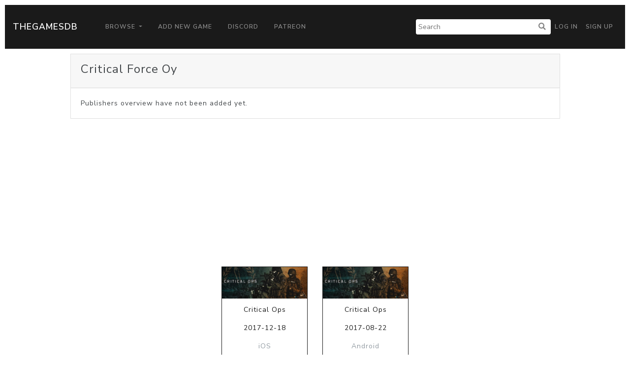

--- FILE ---
content_type: text/html; charset=utf-8
request_url: https://www.google.com/recaptcha/api2/aframe
body_size: 266
content:
<!DOCTYPE HTML><html><head><meta http-equiv="content-type" content="text/html; charset=UTF-8"></head><body><script nonce="elu1LvSRcUJfFexfPcSW-g">/** Anti-fraud and anti-abuse applications only. See google.com/recaptcha */ try{var clients={'sodar':'https://pagead2.googlesyndication.com/pagead/sodar?'};window.addEventListener("message",function(a){try{if(a.source===window.parent){var b=JSON.parse(a.data);var c=clients[b['id']];if(c){var d=document.createElement('img');d.src=c+b['params']+'&rc='+(localStorage.getItem("rc::a")?sessionStorage.getItem("rc::b"):"");window.document.body.appendChild(d);sessionStorage.setItem("rc::e",parseInt(sessionStorage.getItem("rc::e")||0)+1);localStorage.setItem("rc::h",'1769086931978');}}}catch(b){}});window.parent.postMessage("_grecaptcha_ready", "*");}catch(b){}</script></body></html>